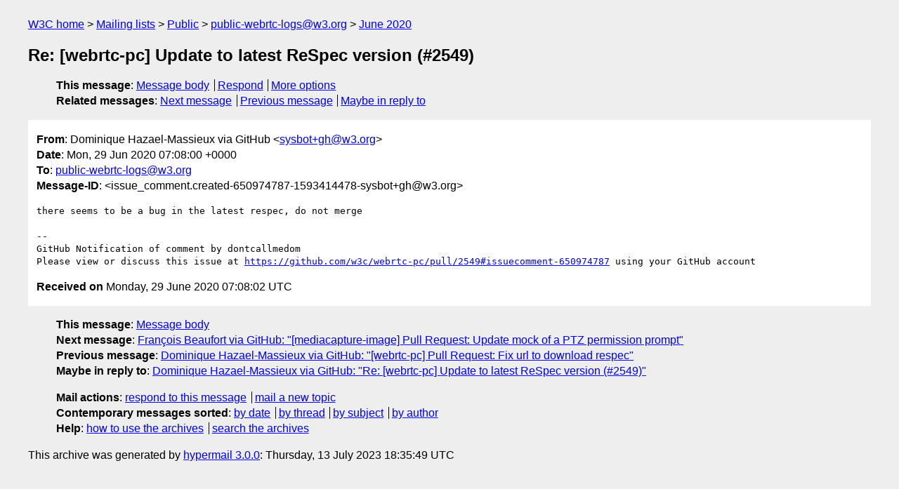

--- FILE ---
content_type: text/html
request_url: https://lists.w3.org/Archives/Public/public-webrtc-logs/2020Jun/0204.html
body_size: 1574
content:
<!DOCTYPE html>
<html xmlns="http://www.w3.org/1999/xhtml" lang="en">
<head>
<meta charset="utf-8" />
<meta name="viewport" content="width=device-width, initial-scale=1" />
<meta name="generator" content="hypermail 3.0.0, see https://github.com/hypermail-project/hypermail/" />
<title>Re: [webrtc-pc] Update to latest ReSpec version (#2549) from Dominique Hazael-Massieux via GitHub on 2020-06-29 (public-webrtc-logs@w3.org from June 2020)</title>
<meta name="Author" content="Dominique Hazael-Massieux via GitHub (sysbot+gh&#x40;&#0119;&#0051;&#0046;&#0111;&#0114;&#0103;)" />
<meta name="Subject" content="Re: [webrtc-pc] Update to latest ReSpec version (#2549)" />
<meta name="Date" content="2020-06-29" />
<link rel="stylesheet" title="Normal view" href="/assets/styles/public.css" />
<link rel="help" href="/Help/" />
<link rel="start" href="../" title="public-webrtc-logs@w3.org archives" />
<script defer="defer" src="/assets/js/archives.js"></script>
</head>
<body class="message">
<header class="head">
<nav class="breadcrumb" id="upper">
  <ul>
    <li><a href="https://www.w3.org/">W3C home</a></li>
    <li><a href="/">Mailing lists</a></li>
    <li><a href="../../">Public</a></li>
    <li><a href="../" rel="start">public-webrtc-logs@w3.org</a></li>
    <li><a href="./" rel="contents">June 2020</a></li>
  </ul>
</nav>
<h1>Re: [webrtc-pc] Update to latest ReSpec version (#2549)</h1>
<!-- received="Mon Jun 29 07:08:02 2020" -->
<!-- isoreceived="20200629070802" -->
<!-- sent="Mon, 29 Jun 2020 07:08:00 +0000" -->
<!-- isosent="20200629070800" -->
<!-- name="Dominique Hazael-Massieux via GitHub" -->
<!-- email="sysbot+gh&#x40;&#0119;&#0051;&#0046;&#0111;&#0114;&#0103;" -->
<!-- subject="Re: [webrtc-pc] Update to latest ReSpec version (#2549)" -->
<!-- id="issue_comment.created-650974787-1593414478-sysbot+gh@w3.org" -->
<!-- charset="utf-8" -->
<!-- inreplyto="pull_request.opened-441136772-1593389835-sysbot+gh&#64;w3.org" -->
<!-- expires="-1" -->
<nav id="navbar">
<ul class="links hmenu_container">
<li>
<span class="heading">This message</span>: <ul class="hmenu"><li><a href="#start" id="options1">Message body</a></li>
<li><a href="mailto:public-webrtc-logs&#x40;&#0119;&#0051;&#0046;&#0111;&#0114;&#0103;?Subject=Re%3A%20%5Bwebrtc-pc%5D%20Update%20to%20latest%20ReSpec%20version%20(%232549)&amp;In-Reply-To=%3Cissue_comment.created-650974787-1593414478-sysbot%2Bgh%40w3.org%3E&amp;References=%3Cissue_comment.created-650974787-1593414478-sysbot%2Bgh%40w3.org%3E">Respond</a></li>
<li><a href="#options3">More options</a></li>
</ul></li>
<li>
<span class="heading">Related messages</span>: <ul class="hmenu">
<!-- unext="start" -->
<li><a href="0205.html">Next message</a></li>
<li><a href="0203.html">Previous message</a></li>
<li><a href="0202.html">Maybe in reply to</a></li>
<!-- unextthread="start" -->
<!-- ureply="end" -->
</ul></li>
</ul>
</nav>
</header>
<!-- body="start" -->
<main class="mail">
<ul class="headers" aria-label="message headers">
<li><span class="from">
<span class="heading">From</span>: Dominique Hazael-Massieux via GitHub &lt;<a href="mailto:sysbot+gh&#x40;&#0119;&#0051;&#0046;&#0111;&#0114;&#0103;?Subject=Re%3A%20%5Bwebrtc-pc%5D%20Update%20to%20latest%20ReSpec%20version%20(%232549)&amp;In-Reply-To=%3Cissue_comment.created-650974787-1593414478-sysbot%2Bgh%40w3.org%3E&amp;References=%3Cissue_comment.created-650974787-1593414478-sysbot%2Bgh%40w3.org%3E">sysbot+gh&#x40;&#0119;&#0051;&#0046;&#0111;&#0114;&#0103;</a>&gt;
</span></li>
<li><span class="date"><span class="heading">Date</span>: Mon, 29 Jun 2020 07:08:00 +0000</span></li>
<li><span class="to"><span class="heading">To</span>: <a href="mailto:public-webrtc-logs&#x40;&#0119;&#0051;&#0046;&#0111;&#0114;&#0103;?Subject=Re%3A%20%5Bwebrtc-pc%5D%20Update%20to%20latest%20ReSpec%20version%20(%232549)&amp;In-Reply-To=%3Cissue_comment.created-650974787-1593414478-sysbot%2Bgh%40w3.org%3E&amp;References=%3Cissue_comment.created-650974787-1593414478-sysbot%2Bgh%40w3.org%3E">public-webrtc-logs&#x40;&#0119;&#0051;&#0046;&#0111;&#0114;&#0103;</a>
</span></li>
<li><span class="message-id"><span class="heading">Message-ID</span>: &lt;issue_comment.created-650974787-1593414478-sysbot+gh&#x40;&#0119;&#0051;&#0046;&#0111;&#0114;&#0103;&gt;
</span></li>
</ul>
<pre id="start" class="body">
there seems to be a bug in the latest respec, do not merge

-- 
GitHub Notification of comment by dontcallmedom
Please view or discuss this issue at <a href="https://github.com/w3c/webrtc-pc/pull/2549#issuecomment-650974787">https://github.com/w3c/webrtc-pc/pull/2549#issuecomment-650974787</a> using your GitHub account
</pre>
<p class="received"><span class="heading">Received on</span> Monday, 29 June 2020 07:08:02 UTC</p>
</main>
<!-- body="end" -->
<footer class="foot">
<nav id="navbarfoot">
<ul class="links hmenu_container">
<li><span class="heading">This message</span>: <span class="message_body"><a href="#start">Message body</a></span></li>
<!-- lnext="start" -->
<li><span class="heading">Next message</span>: <a href="0205.html">Fran&#0231;ois Beaufort via GitHub: "[mediacapture-image] Pull Request: Update mock of a PTZ permission prompt"</a></li>
<li><span class="heading">Previous message</span>: <a href="0203.html">Dominique Hazael-Massieux via GitHub: "[webrtc-pc] Pull Request: Fix url to download respec"</a></li>
<li><span class="heading">Maybe in reply to</span>: <a href="0202.html">Dominique Hazael-Massieux via GitHub: "Re: [webrtc-pc] Update to latest ReSpec version (#2549)"</a></li>
<!-- lnextthread="start" -->
<!-- lreply="end" -->
</ul>
<ul class="links hmenu_container">
<li id="options3"><span class="heading">Mail actions</span>: <ul class="hmenu"><li><a href="mailto:public-webrtc-logs&#x40;&#0119;&#0051;&#0046;&#0111;&#0114;&#0103;?Subject=Re%3A%20%5Bwebrtc-pc%5D%20Update%20to%20latest%20ReSpec%20version%20(%232549)&amp;In-Reply-To=%3Cissue_comment.created-650974787-1593414478-sysbot%2Bgh%40w3.org%3E&amp;References=%3Cissue_comment.created-650974787-1593414478-sysbot%2Bgh%40w3.org%3E">respond to this message</a></li>
<li><a href="mailto:public-webrtc-logs&#x40;&#0119;&#0051;&#0046;&#0111;&#0114;&#0103;">mail a new topic</a></li></ul></li>
<li><span class="heading">Contemporary messages sorted</span>: <ul class="hmenu"><li><a href="index.html#msg204">by date</a></li>
<li><a href="thread.html#msg204">by thread</a></li>
<li><a href="subject.html#msg204">by subject</a></li>
<li><a href="author.html#msg204">by author</a></li>
</ul></li>
<li><span class="heading">Help</span>: <ul class="hmenu">
    <li><a href="/Help/" rel="help">how to use the archives</a></li>
    <li><a href="https://www.w3.org/Search/Mail/Public/search?type-index=public-webrtc-logs&amp;index-type=t">search the archives</a></li>
</ul>
</li>
</ul>
</nav>
<!-- trailer="footer" -->
<p class="colophon">
This archive was generated by <a href="https://github.com/hypermail-project/hypermail/">hypermail 3.0.0</a>: Thursday, 13 July 2023 18:35:49 UTC
</p>
</footer>
</body>
</html>
